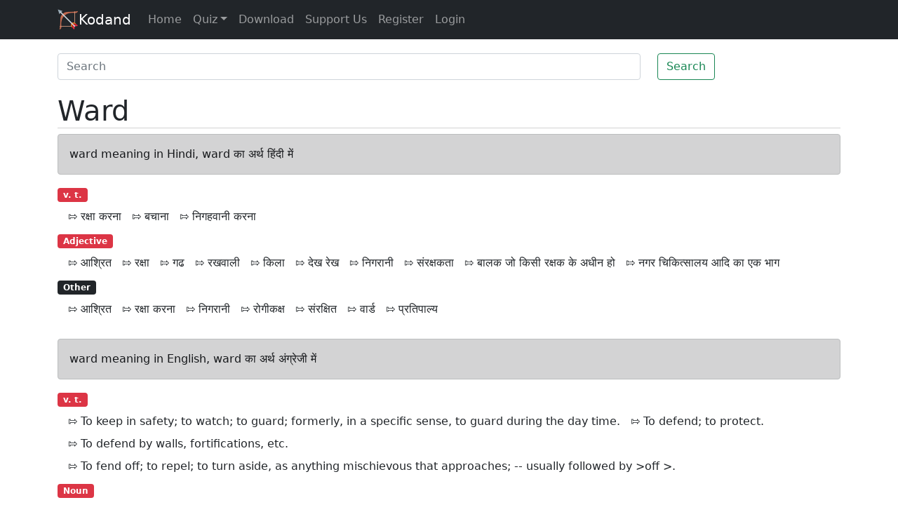

--- FILE ---
content_type: text/html; charset=utf-8
request_url: https://www.kodand.com/ward-meaning-in-hindi
body_size: 4692
content:
<!doctype html>
<html lang="en" style="font-size: 16px;font-family: Roboto, Arial, sans-serif;" dir="ltr">
  <head>
    <meta charset="utf-8">
    <meta http-equiv="X-UA-Compatible" content="IE=edge">
    <meta name="viewport" content="width=device-width, initial-scale=1">
    <title>ward meaning in Hindi and English, ward का अर्थ हिंदी एवं अंग्रेजी में</title>
    <meta name="description" content="ward meaning in Hindi and English, ward का अर्थ हिंदी एवं अंग्रेजी में, ward definition in Hindi and English, ward की परिभाषा हिंदी एवं अंग्रेजी में, ward का मतलब, ward माने क्या, ward mane kya, ward ka matlab This page is showing answer of : What is meaning of ward in Hindi? इस पेज पर प्रश्न : ward का मतलब हिंदी में क्या होता है? का उत्तर दिया गया है|, This page is showing answer of : What is meaning of ward in English? इस पेज पर प्रश्न : ward का मतलब अंग्रेजी में क्या होता है? का उत्तर दिया गया है|" />
    <meta name="keywords" content="ward meaning in Hindi and English, ward का अर्थ हिंदी एवं अंग्रेजी में, ward definition in Hindi and English, ward की परिभाषा हिंदी एवं अंग्रेजी में, ward का मतलब, ward माने क्या, ward mane kya, ward ka matlab" />
    <link rel="canonical" href="https://www.kodand.com/ward-meaning-in-hindi">
    <link href="/css/styles.pure.css" rel="stylesheet">
    <link rel="shortcut icon" type="image/x-icon" href="/img/favicon.png"/>
  </head>
  <body>
    <nav class="navbar navbar-expand-md navbar-dark bg-dark">
      <div class="container">
        <a class="navbar-brand" href="/"><img src="/img/icon-small.png" width="30" height="30" class="d-inline-block align-top" alt="Kodand">Kodand</a>
        <button class="navbar-toggler" type="button" data-bs-toggle="collapse" data-bs-target="#navbarsExampleDefault" aria-controls="navbarsExampleDefault" aria-expanded="false" aria-label="Toggle navigation">
          <span class="navbar-toggler-icon"></span>
        </button>

        <div class="collapse navbar-collapse" id="navbarsExampleDefault">
          <ul class="navbar-nav me-auto mb-2 mb-md-0">
            <li class="nav-item active">
              <a class="nav-link" href="/">Home</a>
            </li>
            <li class="nav-item dropdown">
              <a class="nav-link dropdown-toggle" href="#" id="dropdown01" data-bs-toggle="dropdown" aria-expanded="false">Quiz</a>
              <ul class="dropdown-menu" aria-labelledby="dropdown01">
                <li><a class="dropdown-item" href="/quiz/3/general-english-grammar-quiz">General English Grammar</a></li>
                <li><a class="dropdown-item" href="/quiz/15/general-knowledge-hindi-quiz">General Knowledge in Hindi</a></li>
                <li><a class="dropdown-item" href="/quiz/22/general-knowledge-gujarati-quiz">General Knowledge in Gujarati</a></li>
                <li><a class="dropdown-item" href="/quiz/9/general-knowledge-english-quiz">General Knowledge in English</a></li>
                <li><a class="dropdown-item" href="/quiz/21/learning-license-test-driving">Learning License Test for Driving</a></li>
                <a class="dropdown-item" href="/quiz/23/learning-license-test-driving-hindi">Learning License Test for Driving in Hindi</a></li>
              </ul>
            </li>
            
            <li class="nav-item">
              <a class="nav-link" href="/download">Download</a>
            </li>
            <li class="nav-item">
              <a class="nav-link" href="/support-us">Support Us</a>
            </li>
            <li class="nav-item">
              <a class="nav-link" href="/register">Register</a>
            </li>
            <li class="nav-item">
              <a class="nav-link" href="/login">Login</a>
            </li>
          </ul>
        </div>
      </div>
    </nav>
    <main class="container">
      <div class="row">
          <div class="col-12">
              <div class='row'>
                  <div class="col-12"><div style="padding-top:10px;padding-bottom: 10px;"></div></div>
                  <div class="col-12">
                      <form id='common_word_search_form' action='/means/search' method="get">
                          <div class='row'>
                              <div class='col-9'>
                                  <input class="form-control" autocomplete="off" list="suggestions" name="search_word" type="search" placeholder="Search" aria-label="Search" id="word_search" />
                                  <ul id="suggestions" class="list-group">
                                  </ul>
                              </div>
                              <div class='col-3'>
                                  <button class="btn btn-outline-success" type="submit">Search</button>
                              </div>
                          </div>
                      </form>
                  </div>
              </div>
              

<div class="col-12">
   <div style="padding-top:10px;padding-bottom: 10px;"></div>
</div>
<div class="col-12">
   <h1 style="border-bottom: 1px lightgray solid;text-transform: capitalize;">ward</h1>
</div>

  
    
      
      
    
      
        
        
          <div class="dict_main_word col-12">
            <div class="alert alert-dark">ward meaning in Hindi, ward का अर्थ हिंदी में</div>
          </div>
          
            
              <div class="col-12"><span class="badge bg-danger">v. t.</span></div>
            

            <div class="col-12">
              <ul class="nav nav-pills">
                
                  
                    <li class="nav-item pills-space">⇰&nbsp;रक्षा करना</li>
                  
                
                  
                    <li class="nav-item pills-space">⇰&nbsp;बचाना</li>
                  
                
                  
                    <li class="nav-item pills-space">⇰&nbsp;निगहवानी करना</li>
                  
                
              </ul>
            </div>
            <div class="col-12" style="padding-top:10px;"></div>
          
            
              <div class="col-12"><span class="badge bg-danger">Adjective</span></div>
            

            <div class="col-12">
              <ul class="nav nav-pills">
                
                  
                    <li class="nav-item pills-space">⇰&nbsp;आश्रित</li>
                  
                
                  
                    <li class="nav-item pills-space">⇰&nbsp;रक्षा</li>
                  
                
                  
                    <li class="nav-item pills-space">⇰&nbsp;गढ</li>
                  
                
                  
                    <li class="nav-item pills-space">⇰&nbsp;रखवाली</li>
                  
                
                  
                    <li class="nav-item pills-space">⇰&nbsp;किला</li>
                  
                
                  
                    <li class="nav-item pills-space">⇰&nbsp;देख रेख</li>
                  
                
                  
                    <li class="nav-item pills-space">⇰&nbsp;निगरानी</li>
                  
                
                  
                    <li class="nav-item pills-space">⇰&nbsp;संरक्षकता</li>
                  
                
                  
                    <li class="nav-item pills-space">⇰&nbsp;बालक जो किसी रक्षक के अधीन हो</li>
                  
                
                  
                    <li class="nav-item pills-space">⇰&nbsp;नगर चिकित्सालय आदि का एक भाग</li>
                  
                
              </ul>
            </div>
            <div class="col-12" style="padding-top:10px;"></div>
          
            
              <div class="col-12"><span class="badge bg-dark">Other</span></div>
            

            <div class="col-12">
              <ul class="nav nav-pills">
                
                  
                    <li class="nav-item pills-space">⇰&nbsp;आश्रित</li>
                  
                
                  
                    <li class="nav-item pills-space">⇰&nbsp;रक्षा करना</li>
                  
                
                  
                    <li class="nav-item pills-space">⇰&nbsp;निगरानी</li>
                  
                
                  
                    <li class="nav-item pills-space">⇰&nbsp;रोगीकक्ष</li>
                  
                
                  
                    <li class="nav-item pills-space">⇰&nbsp;संरक्षित</li>
                  
                
                  
                    <li class="nav-item pills-space">⇰&nbsp;वार्ड</li>
                  
                
                  
                    <li class="nav-item pills-space">⇰&nbsp;प्रतिपाल्य</li>
                  
                
              </ul>
            </div>
            <div class="col-12" style="padding-top:10px;"></div>
          
        
      
      
    
  

  
    
      
        
        
          <div class="dict_main_word col-12" style="padding-top:20px;">
            <div class="alert alert-dark">ward meaning in English, ward का अर्थ अंग्रेजी में</div>
          </div>
          
            
              <div class="col-12"><span class="badge bg-danger">v. t.</span></div>
            

            <div class="col-12">
              <ul class="nav nav-pills">
                
                  
                    <li class="nav-item pills-space">⇰&nbsp;To keep in safety; to watch; to guard; formerly, in a specific sense, to guard during the day time.</li>
                  
                
                  
                    <li class="nav-item pills-space">⇰&nbsp;To defend; to protect.</li>
                  
                
                  
                    <li class="nav-item pills-space">⇰&nbsp;To defend by walls, fortifications, etc.</li>
                  
                
                  
                    <li class="nav-item pills-space">⇰&nbsp;To fend off; to repel; to turn aside, as anything mischievous that approaches; -- usually followed by  &gt;off &gt;.</li>
                  
                
              </ul>
            </div>
            <div class="col-12" style="padding-top:10px;"></div>
          
            
              <div class="col-12"><span class="badge bg-danger">Noun</span></div>
            

            <div class="col-12">
              <ul class="nav nav-pills">
                
                  
                    <li class="nav-item pills-space">⇰&nbsp;The act of guarding; watch; guard; guardianship; specifically, a guarding during the day.  See the Note under Watch&gt;, &lt;pos&gt;n.&lt;/pos&gt;, 1.</li>
                  
                
                  
                    <li class="nav-item pills-space">⇰&nbsp;One who, or that which, guards; garrison; defender; protector; means of guarding; defense; protection.</li>
                  
                
                  
                    <li class="nav-item pills-space">⇰&nbsp;The state of being under guard or guardianship; confinement under guard; the condition of a child under a guardian; custody.</li>
                  
                
                  
                    <li class="nav-item pills-space">⇰&nbsp;A guarding or defensive motion or position, as in fencing; guard.</li>
                  
                
                  
                    <li class="nav-item pills-space">⇰&nbsp;One who, or that which, is guarded.</li>
                  
                
                  
                    <li class="nav-item pills-space">⇰&nbsp;A minor or person under the care of a guardian; &lt;as&gt;as, a &lt;ex&gt;ward&lt;/ex&gt; in chancery&lt;/as&gt;.</li>
                  
                
                  
                    <li class="nav-item pills-space">⇰&nbsp;A division of a county.</li>
                  
                
                  
                    <li class="nav-item pills-space">⇰&nbsp;A division, district, or quarter of a town or city.</li>
                  
                
                  
                    <li class="nav-item pills-space">⇰&nbsp;A division of a forest.</li>
                  
                
                  
                    <li class="nav-item pills-space">⇰&nbsp;A division of a hospital; &lt;as&gt;as, a fever &lt;ex&gt;ward&lt;/ex&gt;&lt;/as&gt;.</li>
                  
                
                  
                    <li class="nav-item pills-space">⇰&nbsp;A projecting ridge of metal in the interior of a lock, to prevent the use of any key which has not a corresponding notch for passing it.</li>
                  
                
              </ul>
            </div>
            <div class="col-12" style="padding-top:10px;"></div>
          
            
              <div class="col-12"><span class="badge bg-danger">v. i.</span></div>
            

            <div class="col-12">
              <ul class="nav nav-pills">
                
                  
                    <li class="nav-item pills-space">⇰&nbsp;To be vigilant; to keep guard.</li>
                  
                
                  
                    <li class="nav-item pills-space">⇰&nbsp;To act on the defensive with a weapon.</li>
                  
                
              </ul>
            </div>
            <div class="col-12" style="padding-top:10px;"></div>
          
        
      
    
      
    
  

  
  <div class="col-12 alert alert-light">
      <p>
          ward meaning in Hindi and English, ward का अर्थ हिंदी एवं अंग्रेजी में, ward definition in Hindi and English, ward की परिभाषा हिंदी एवं अंग्रेजी में, ward का मतलब, ward माने क्या, ward mane kya, ward ka matlab This page is showing answer of : What is meaning of ward in Hindi? इस पेज पर प्रश्न : ward का मतलब हिंदी में क्या होता है? का उत्तर दिया गया है|, This page is showing answer of : What is meaning of ward in English? इस पेज पर प्रश्न : ward का मतलब अंग्रेजी में क्या होता है? का उत्तर दिया गया है|
      </p>
  </div>
  




<div class="col-12">
   <div style="padding-top:10px;padding-bottom: 10px;"></div>
</div>
<div class="col-12"> <span class="badge bg-pill bg-info text-dark">Quizzes for various competition exams...</span></div>
<div class="col-12 col-sm-12 col-md-8 col-lg-6">
   <div class="list-group"> <a href="/quiz/3/general-english-quiz" class="list-group-item list-group-item-action">General English Grammar</a> <a href="/quiz/15/general-knowledge-hindi-quiz" class="list-group-item list-group-item-action">General Knowledge in Hindi</a> <a href="/quiz/22/general-knowledge-gujarati-quiz" class="list-group-item list-group-item-action">General Knowledge in Gujarati</a> <a href="/quiz/9/general-knowledge-english-quiz" class="list-group-item list-group-item-action">General Knowledge in English</a> <a href="/quiz/21/learning-license-test-driving" class="list-group-item list-group-item-action">Learning License Test for Driving</a> <a href="/quiz/23/learning-license-test-driving-hindi" class="list-group-item list-group-item-action">Learning License Test for Driving in Hindi</a> </div>
</div>
<div class="col-12">
   <div style="padding-top:10px;padding-bottom: 10px;"></div>
</div>
          </div>
      </div>
    </main>
    <footer class="container py-5">
      <div class="row">
        <div class="col-12 col-md">
          <a class="brand" href="/"><img src="/img/icon-small.png" width="20" height="20" alt="Kodand"></a>
          <small class="d-block mb-3 text-muted">© 2021</small>
        </div>
        <div class="col-6 col-md">
          <h5>Links</h5>
          <ul class="list-unstyled text-small">
            <li><a class="link-secondary" href="/">Home</a></li>
            <li><a class="link-secondary" href="/download">Download</a></li>
            
            <li><a class="link-secondary" href="/sitemap">Sitemap</a></li>
            <li><a class="link-secondary" href="/quiz/15/general-knowledge-hindi-quiz">Quiz</a></li>
          </ul>
        </div>
        <div class="col-12 col-md">
          <h5>Quizzes</h5>
          <ul class="list-unstyled text-small">
            <li><a class="link-secondary" href="/quiz/3/general-english-grammar-quiz">General English Grammar</a></li>
            <li><a class="link-secondary" href="/quiz/15/general-knowledge-hindi-quiz">General Knowledge in Hindi</a></li>
            <li><a class="link-secondary" href="/quiz/22/general-knowledge-gujarati-quiz">General Knowledge in Gujarati</a></li>
            <li><a class="link-secondary" href="/quiz/9/general-knowledge-english-quiz">General Knowledge in English</a></li>
            <li><a class="link-secondary" href="/quiz/21/learning-license-test-driving">Learning License Test for Driving</a></li>
            <li><a class="link-secondary" href="/quiz/23/learning-license-test-driving-hindi">Learning License Test for Driving in Hindi</a></li>
          </ul>
        </div>
        <div class="col-6 col-md">
          <h5>About</h5>
          <ul class="list-unstyled text-small">
            <li><a class="link-secondary" href="/contact-us">Contact Us</a></li>
            <li><a class="link-secondary" href="/about-us">About Us</a></li>
            <li><a class="link-secondary" href="/privacy-policy">Privacy</a></li>
            <li><a class="link-secondary" href="/terms-conditions">Terms</a></li>
          </ul>
        </div>
        
      </div>
    </footer>
    <div id="overlay"></div>
    <script>!function(){function l(e){e=e.target.innerText.trim();document.getElementById("word_search").value=e,document.getElementById("common_word_search_form").submit()}document.getElementById("word_search").addEventListener("blur",function(){setTimeout(function(){document.getElementById("suggestions").innerHTML=""},500)}),document.getElementById("common_word_search_form").addEventListener("submit",function(e){return e.preventDefault(),""!==document.getElementById("word_search").value&&(window.location="/"+document.getElementById("word_search").value),!1});var t=null;document.getElementById("word_search").addEventListener("keyup",function(e){if(t)try{window.clearTimeout(t)}catch(e){}t=setTimeout(function(){var o,e;o=document.getElementById("word_search").value.trim(),(e=new XMLHttpRequest).open("GET","/suggestions/"+o),e.onreadystatechange=function(){if(4===this.readyState&&200===this.status){var e=this.responseText,t=JSON.parse(e),n="";if(0<Object.keys(t).length){t.unshift(decodeURI(o));for(var i in t)t[i]==o&&t.splice(i,1);o=decodeURI(document.getElementById("word_search").value.trim()),t.unshift(o);for(i in t)t[i]==o&&t.splice(i,1);for(i in t)n=n+'<li class="list-group-item autocompletean">'+decodeURI(t[i])+"</li>";document.getElementById("suggestions").innerHTML=n,setTimeout(function(){for(var e=document.getElementsByClassName("autocompletean"),t=0;t<e.length;t++)e[t].addEventListener("click",l)},10)}}},e.send()},1e3)});var e=localStorage.getItem("overlay_displayed"),n=Math.floor(3*Math.random())+1;function i(){document.getElementById("overlay").style.display="none"}document.body.addEventListener("mouseleave",function(){null!=e&&"0"!=e||2!==n||"kodand"===document.getElementsByTagName("html")[0].getAttribute("hindidictionaryinstalled")||(document.getElementById("overlay").innerHTML='<div class="text"><div style="position:absolute;top: 10px;right: 20px;font-size: 25px;cursor: pointer;color: gray;" id="overlay_close">X</div>Install Free Chrome extension <a href="https://chrome.google.com/webstore/detail/english-hindi-english-dic/bjlegmanlfckekanijakdoeedcjlihbn" class="btn btn-primary btn-lg">English-Hindi-English Dictionary</a><ul><li>Easy to use</li><li>Double click on any word or select it, to get meaning in English and Hindi</li><li>Pronuntiation of word and meanings</li><li>Easily hide popup if it is annoying, for given time, for particular site or for entire browser/all sites from settings.</li><li>No signup required</li></ul></div>',document.getElementById("overlay").style.display="block",document.getElementById("overlay").onclick=i,document.getElementById("overlay_close").onclick=i,e=1,localStorage.setItem("overlay_displayed","1"))}),window.addEventListener("message",e=>{e.origin.startsWith("chrome-extension://")&&e.data&&e.data.hindidictionaryinstalled&&!0===e.data.hindidictionaryinstalled&&document.getElementsByTagName("html")[0].setAttribute("hindidictionaryinstalled","kodand")})}();</script>
    <script>!function(){ var headel = document.getElementsByTagName('head')[0];  var scr1 = document.createElement("script"); scr1.setAttribute('integrity', 'sha384-ygbV9kiqUc6oa4msXn9868pTtWMgiQaeYH7/t7LECLbyPA2x65Kgf80OJFdroafW'); scr1.setAttribute('crossorigin', 'anonymous'); scr1.setAttribute('src', 'https://cdn.jsdelivr.net/npm/bootstrap@5.0.0-beta1/dist/js/bootstrap.bundle.min.js'); headel.appendChild(scr1);  var scr = document.createElement("script"); scr.setAttribute('data-ad-client', 'ca-pub-0009860897179862'); scr.setAttribute('async', ''); scr.setAttribute('src', 'https://pagead2.googlesyndication.com/pagead/js/adsbygoogle.js'); headel.appendChild(scr);}();</script>
  <script defer src="https://static.cloudflareinsights.com/beacon.min.js/vcd15cbe7772f49c399c6a5babf22c1241717689176015" integrity="sha512-ZpsOmlRQV6y907TI0dKBHq9Md29nnaEIPlkf84rnaERnq6zvWvPUqr2ft8M1aS28oN72PdrCzSjY4U6VaAw1EQ==" data-cf-beacon='{"version":"2024.11.0","token":"46859e6b688a4856aa8689220f5738c0","r":1,"server_timing":{"name":{"cfCacheStatus":true,"cfEdge":true,"cfExtPri":true,"cfL4":true,"cfOrigin":true,"cfSpeedBrain":true},"location_startswith":null}}' crossorigin="anonymous"></script>
</body>
</html>


--- FILE ---
content_type: text/html; charset=utf-8
request_url: https://www.google.com/recaptcha/api2/aframe
body_size: 268
content:
<!DOCTYPE HTML><html><head><meta http-equiv="content-type" content="text/html; charset=UTF-8"></head><body><script nonce="QG8Lgo5DYEqyKbvJ0aQJKw">/** Anti-fraud and anti-abuse applications only. See google.com/recaptcha */ try{var clients={'sodar':'https://pagead2.googlesyndication.com/pagead/sodar?'};window.addEventListener("message",function(a){try{if(a.source===window.parent){var b=JSON.parse(a.data);var c=clients[b['id']];if(c){var d=document.createElement('img');d.src=c+b['params']+'&rc='+(localStorage.getItem("rc::a")?sessionStorage.getItem("rc::b"):"");window.document.body.appendChild(d);sessionStorage.setItem("rc::e",parseInt(sessionStorage.getItem("rc::e")||0)+1);localStorage.setItem("rc::h",'1769722581240');}}}catch(b){}});window.parent.postMessage("_grecaptcha_ready", "*");}catch(b){}</script></body></html>